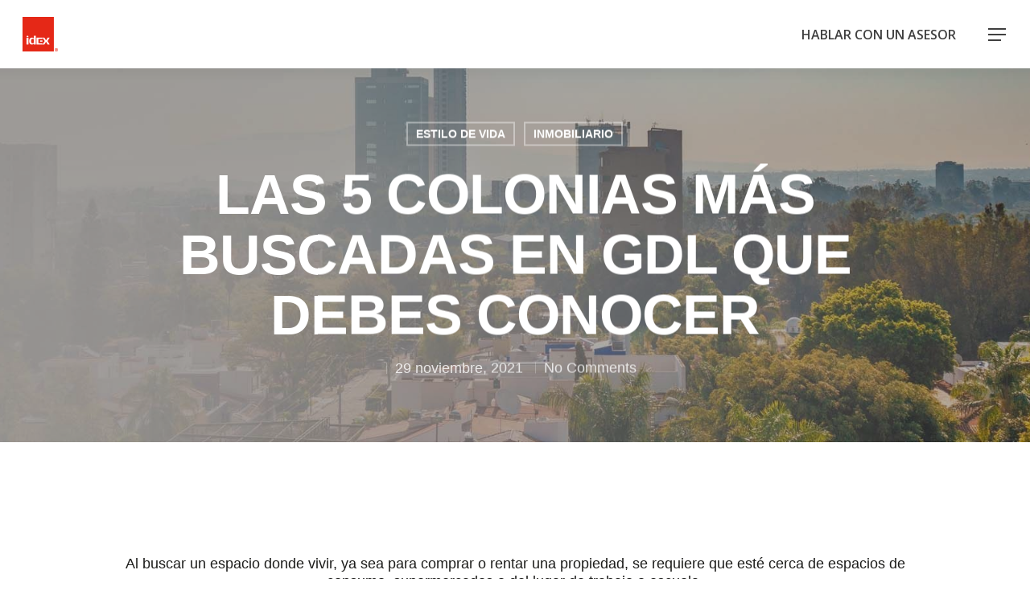

--- FILE ---
content_type: text/html; charset=UTF-8
request_url: https://idex.cc/las-5-colonias-mas-buscadas-en-gdl-que-debes-conocer/?replytocom=386829
body_size: 18988
content:
<!DOCTYPE html>

<html lang="es" class="no-js">
<head>

  <!-- Google Tag Manager -->
<script>(function(w,d,s,l,i){w[l]=w[l]||[];w[l].push({'gtm.start':
new Date().getTime(),event:'gtm.js'});var f=d.getElementsByTagName(s)[0],
j=d.createElement(s),dl=l!='dataLayer'?'&l='+l:'';j.async=true;j.src=
'https://www.googletagmanager.com/gtm.js?id='+i+dl;f.parentNode.insertBefore(j,f);
})(window,document,'script','dataLayer','GTM-PWHDBG9');</script>
<!-- End Google Tag Manager -->

	<meta charset="UTF-8">
	
	<meta name="viewport" content="width=device-width, initial-scale=1, maximum-scale=1, user-scalable=0" /><title>LAS 5 COLONIAS MÁS BUSCADAS EN GDL  QUE DEBES CONOCER &#8211; IDEX</title>
<link rel='dns-prefetch' href='//fonts.googleapis.com' />
<link rel='dns-prefetch' href='//s.w.org' />
<link rel="alternate" type="application/rss+xml" title="IDEX &raquo; Feed" href="https://idex.cc/feed/" />
<link rel="alternate" type="application/rss+xml" title="IDEX &raquo; RSS de los comentarios" href="https://idex.cc/comments/feed/" />
		<script type="text/javascript">
			window._wpemojiSettings = {"baseUrl":"https:\/\/s.w.org\/images\/core\/emoji\/11\/72x72\/","ext":".png","svgUrl":"https:\/\/s.w.org\/images\/core\/emoji\/11\/svg\/","svgExt":".svg","source":{"concatemoji":"https:\/\/idex.cc\/wp-includes\/js\/wp-emoji-release.min.js?ver=9629a21fb8109b13d7c3381ce345e1cb"}};
			!function(e,a,t){var n,r,o,i=a.createElement("canvas"),p=i.getContext&&i.getContext("2d");function s(e,t){var a=String.fromCharCode;p.clearRect(0,0,i.width,i.height),p.fillText(a.apply(this,e),0,0);e=i.toDataURL();return p.clearRect(0,0,i.width,i.height),p.fillText(a.apply(this,t),0,0),e===i.toDataURL()}function c(e){var t=a.createElement("script");t.src=e,t.defer=t.type="text/javascript",a.getElementsByTagName("head")[0].appendChild(t)}for(o=Array("flag","emoji"),t.supports={everything:!0,everythingExceptFlag:!0},r=0;r<o.length;r++)t.supports[o[r]]=function(e){if(!p||!p.fillText)return!1;switch(p.textBaseline="top",p.font="600 32px Arial",e){case"flag":return s([55356,56826,55356,56819],[55356,56826,8203,55356,56819])?!1:!s([55356,57332,56128,56423,56128,56418,56128,56421,56128,56430,56128,56423,56128,56447],[55356,57332,8203,56128,56423,8203,56128,56418,8203,56128,56421,8203,56128,56430,8203,56128,56423,8203,56128,56447]);case"emoji":return!s([55358,56760,9792,65039],[55358,56760,8203,9792,65039])}return!1}(o[r]),t.supports.everything=t.supports.everything&&t.supports[o[r]],"flag"!==o[r]&&(t.supports.everythingExceptFlag=t.supports.everythingExceptFlag&&t.supports[o[r]]);t.supports.everythingExceptFlag=t.supports.everythingExceptFlag&&!t.supports.flag,t.DOMReady=!1,t.readyCallback=function(){t.DOMReady=!0},t.supports.everything||(n=function(){t.readyCallback()},a.addEventListener?(a.addEventListener("DOMContentLoaded",n,!1),e.addEventListener("load",n,!1)):(e.attachEvent("onload",n),a.attachEvent("onreadystatechange",function(){"complete"===a.readyState&&t.readyCallback()})),(n=t.source||{}).concatemoji?c(n.concatemoji):n.wpemoji&&n.twemoji&&(c(n.twemoji),c(n.wpemoji)))}(window,document,window._wpemojiSettings);
		</script>
		<style type="text/css">
img.wp-smiley,
img.emoji {
	display: inline !important;
	border: none !important;
	box-shadow: none !important;
	height: 1em !important;
	width: 1em !important;
	margin: 0 .07em !important;
	vertical-align: -0.1em !important;
	background: none !important;
	padding: 0 !important;
}
</style>
<link rel='stylesheet' id='contact-form-7-css'  href='https://idex.cc/wp-content/plugins/contact-form-7/includes/css/styles.css?ver=5.1.7' type='text/css' media='all' />
<link rel='stylesheet' id='rs-plugin-settings-css'  href='https://idex.cc/wp-content/plugins/revslider/public/assets/css/settings.css?ver=5.4.8' type='text/css' media='all' />
<style id='rs-plugin-settings-inline-css' type='text/css'>
#rs-demo-id {}
</style>
<link rel='stylesheet' id='font-awesome-css'  href='https://idex.cc/wp-content/themes/salient/css/font-awesome.min.css?ver=4.6.4' type='text/css' media='all' />
<link rel='stylesheet' id='main-styles-css'  href='https://idex.cc/wp-content/themes/salient/css/style.css?ver=10.5.1' type='text/css' media='all' />
<style id='main-styles-inline-css' type='text/css'>
html:not(.page-trans-loaded) { background-color: #ffffff; }
</style>
<link rel='stylesheet' id='nectar-ocm-slide-out-right-hover-css'  href='https://idex.cc/wp-content/themes/salient/css/off-canvas/slide-out-right-hover.css?ver=10.5.1' type='text/css' media='all' />
<link rel='stylesheet' id='nectar-single-styles-css'  href='https://idex.cc/wp-content/themes/salient/css/single.css?ver=10.5.1' type='text/css' media='all' />
<link rel='stylesheet' id='fancyBox-css'  href='https://idex.cc/wp-content/themes/salient/css/plugins/jquery.fancybox.css?ver=9.0' type='text/css' media='all' />
<link rel='stylesheet' id='nectar_default_font_open_sans-css'  href='https://fonts.googleapis.com/css?family=Open+Sans%3A300%2C400%2C600%2C700&#038;subset=latin%2Clatin-ext' type='text/css' media='all' />
<link rel='stylesheet' id='responsive-css'  href='https://idex.cc/wp-content/themes/salient/css/responsive.css?ver=10.5.1' type='text/css' media='all' />
<link rel='stylesheet' id='skin-material-css'  href='https://idex.cc/wp-content/themes/salient/css/skin-material.css?ver=10.5.1' type='text/css' media='all' />
<link rel='stylesheet' id='nectar-widget-posts-css'  href='https://idex.cc/wp-content/themes/salient/css/elements/widget-nectar-posts.css?ver=10.5.1' type='text/css' media='all' />
<link rel='stylesheet' id='js_composer_front-css'  href='https://idex.cc/wp-content/plugins/js_composer_salient/assets/css/js_composer.min.css?ver=5.7' type='text/css' media='all' />
<link rel='stylesheet' id='dynamic-css-css'  href='https://idex.cc/wp-content/themes/salient/css/salient-dynamic-styles.css?ver=96887' type='text/css' media='all' />
<style id='dynamic-css-inline-css' type='text/css'>
.no-rgba #header-space{display:none;}@media only screen and (max-width:999px){body #header-space[data-header-mobile-fixed="1"]{display:none;}#header-outer[data-mobile-fixed="false"]{position:absolute;}}@media only screen and (max-width:999px){body:not(.nectar-no-flex-height) #header-space[data-secondary-header-display="full"]:not([data-header-mobile-fixed="false"]){display:block!important;margin-bottom:-71px;}#header-space[data-secondary-header-display="full"][data-header-mobile-fixed="false"]{display:none;}}@media only screen and (min-width:1000px){#header-space{display:none;}.nectar-slider-wrap.first-section,.parallax_slider_outer.first-section,.full-width-content.first-section,.parallax_slider_outer.first-section .swiper-slide .content,.nectar-slider-wrap.first-section .swiper-slide .content,#page-header-bg,.nder-page-header,#page-header-wrap,.full-width-section.first-section{margin-top:0!important;}body #page-header-bg,body #page-header-wrap{height:85px;}body #search-outer{z-index:100000;}}@media only screen and (min-width:1000px){#page-header-wrap.fullscreen-header,#page-header-wrap.fullscreen-header #page-header-bg,html:not(.nectar-box-roll-loaded) .nectar-box-roll > #page-header-bg.fullscreen-header,.nectar_fullscreen_zoom_recent_projects,#nectar_fullscreen_rows:not(.afterLoaded) > div{height:100vh;}.wpb_row.vc_row-o-full-height.top-level,.wpb_row.vc_row-o-full-height.top-level > .col.span_12{min-height:100vh;}#page-header-bg[data-alignment-v="middle"] .span_6 .inner-wrap,#page-header-bg[data-alignment-v="top"] .span_6 .inner-wrap{padding-top:65px;}.nectar-slider-wrap[data-fullscreen="true"]:not(.loaded),.nectar-slider-wrap[data-fullscreen="true"]:not(.loaded) .swiper-container{height:calc(100vh + 2px)!important;}.admin-bar .nectar-slider-wrap[data-fullscreen="true"]:not(.loaded),.admin-bar .nectar-slider-wrap[data-fullscreen="true"]:not(.loaded) .swiper-container{height:calc(100vh - 30px)!important;}}@media only screen and (max-width:999px){#page-header-bg[data-alignment-v="middle"]:not(.fullscreen-header) .span_6 .inner-wrap,#page-header-bg[data-alignment-v="top"] .span_6 .inner-wrap{padding-top:55px;}.vc_row.top-level.full-width-section:not(.full-width-ns) > .span_12,#page-header-bg[data-alignment-v="bottom"] .span_6 .inner-wrap{padding-top:45px;}}@media only screen and (max-width:690px){.vc_row.top-level.full-width-section:not(.full-width-ns) > .span_12{padding-top:55px;}}@media only screen and (max-width:999px){.full-width-ns .nectar-slider-wrap .swiper-slide[data-y-pos="middle"] .content,.full-width-ns .nectar-slider-wrap .swiper-slide[data-y-pos="top"] .content{padding-top:30px;}}
/*Codigo nuevo*/
.slider-inicio h3 {
    font-weight: 500 !important;
    font-size: 28px !important;
    line-height: 32px !important;
}
.redes-fixed{
    display:none !important;
}
.tachar::before{
    content: "";4
    background-color: white;
    width: 26%;
    height: 3px;
    display: table;
    position: absolute;
    top: 21px;
    z-index: 9999 !important;

}
.slider-inicio  a.nectar-button.small.regular{
    margin-left:0px !Important;
}
.tecnoglogia p {
    font-size: 18px !important;
    line-height: 24px !important;
}
.iconos img{
    max-width: 50% !important;
    margin-bottom: 20px !important;
}
.video1{
    padding-top:80px !important;
    padding-bottom:80px !important;
}
.cel{
    display:none !Important;
}
.desarrollo p{
    color:white !important;
}
.entendemos h4{
    font-size:20px !important;
}
.slider-inicio .rev-btn, a.nectar-button.small.regular{
    -webkit-box-shadow: 3px 3px 5px 0px rgba(46,46,46,0.24) !important;
-moz-box-shadow: 3px 3px 5px 0px rgba(46,46,46,0.24) !important;
box-shadow: 3px 3px 5px 0px rgba(46,46,46,0.24) !important;
}
.slider-inicio h2 {
    font-size: 36px !important;
    color: #ed3833 !important;
    line-height: 42px !important;
    font-weight: bold !important;
    letter-spacing: -1px !important;
}
.swiper-slide .content p {
    font-size: 24px !important;
    line-height: 30px !important;
    font-weight: 600 !important;
    color:black !important;
}
.entendemos-titulo{
    width:80% !important;
    margin-left:10% !important;
}
.nectar-slider-wrap[data-full-width="false"][data-button-sizing="regular"] .swiper-slide .button a {
    border-radius: 0px !important;
    padding: 15px 30px;
    letter-spacing: 0px !important;
    font-size: 16px !important;
    font-weight: 500 !important;
}
.encontrar{
    padding-top:80px !important;
    padding-bottom:120px !important;
}
a.nectar-button.small.regular {
    border-radius: 0px !important;
    padding: 15px 30px;
    letter-spacing: 0px !important;
    font-size: 16px !important;
    font-weight: 500 !important;
    display: table;
    margin: auto;
}
.iconos h3{
    margin-bottom:15px !important;
}
.titulo-combinados h2 strong, .entendemos-titulo h2 strong{
color:#ed3833;
}
.entendemos-titulo h1{
    margin-top:-20px !important;
    margin-bottom:-20px !important;
}
.entendemos-titulo h2{
    font-size:36px !important;
}
.txt-vivir {
    width: 44% !important;
    margin-left: 28% !important;
    font-size: 22px !important;
    line-height: 28px !important;
}
.titulo-combinados h2 em{
        font-style: initial;
    font-weight: bold;
}
.iconos a.nectar-button.small.regular{
    margin-top:80px !important;
}
.iconos{
    padding-bottom:80px !important;
    padding-top:50px !important;
}
.entendemos{
    margin-bottom:120px !important;
}
.desarrollo h3  strong{
     font-size: 48px !important;
}
.desarrollo img{
    max-width:70% !important;
}
.desarrollo p{
    font-size:20px !important;
}
.aladra{
    margin-bottom:-20px !important;
}
.aladra a.nectar-button.small.regular{
    background-color:#4F4F7D !important;
}
.anuva a.nectar-button.small.regular{
    background-color:#ECB02C !important;
}
.liva a.nectar-button.small.regular{
    background-color:#13216A !important;
}
.brasilia a.nectar-button.small.regular{
    background-color:#B59B3C !important;
}
.alaya a.nectar-button.small.regular, .attala a.nectar-button.small.regular{
    background-color:#fff !important;
    color:black !important;
}
.pasos-compra p {
    font-size: 22px !important;
    line-height: 30px !important;
    width: 80% !important;
}
.pasos-compra h2 em{
    font-size:70px !important;
        font-style: initial !important;
    font-weight: bold;
}
.pasos-compra h2 strong{
        color: #ed3833;
           font-size:70px !important;
}
.pasos-compra h2{
    font-size:56px !important;
    line-height:64px !important;
}
.pasos-compra{
    padding-top:50px !important;
    padding-bottom:50px !important;
}
.venta h3 em strong{
    background-color: #ed3833 !important;
    font-size: 16px !important;
    padding: 5px 10px !important;
    top: -9px;
    position: relative;
    left: 10px !important;
}

.desarrollo a.nectar-button.small.regular {
   font-weight:bold !important;
    display: inline-block;

    margin-bottom: 30px !important;
}
.desarrollo em {
    font-style: initial;
    font-weight: 600 !important;
    font-size: 16px !important;
}
.desarrollo h3 {
    color: white !important;
    font-size: 36px !important;
    font-weight: 400 !important;
    line-height: 50px !important;
}
.desarrollo{
    padding-top: 150px !important;
    padding-bottom: 150px !important;
    color:white !important;
}
#footer-outer .widget h4{
    font-family:'Helvetica' !important;
    color:white !important;
    font-size:18px !important;
}
#footer-outer #text-2{
    padding-left: 26% !important;
}

.mas-txt {
    width: 60% !important;
    margin-left: 31% !important;
    margin-top: 40px !important;
    font-size: 20px !important;
    line-height: 26px !important;
}
#footer-outer #text-3 a{
    border-radius: 0px !important;
    padding: 15px 30px;
    letter-spacing: 0px !important;
    font-size: 16px !important;
    font-weight: 600 !important;
    background-color: #ed3833;
    margin-top: 20px !important;
    display: -webkit-inline-box;
}
.video li{
font-size: 18px !important;
    line-height: 26px !important;
}

.tecnoglogia .ppading-2 .wpb_text_column{
    width: 48% !important;
    margin-left: 26% !important;

}
.tecnoglogia ul {
    margin-left: 27% !important;
  
}
.tecnoglogia h2, .video  h2 {
   
      margin-bottom: 30px !important;
}
.tecnoglogia h2 strong, .video  h2 strong{
    color: #ed3833;
}
.banner-diferentes strong {
    color: #ed3833;
    left: 44px;
    position: relative;
}
.contacto {
    padding-top:100px !important;
    padding-bottom:100px !important;
}
.contacto h3 {
    font-weight: 400 !important;
    font-size: 42px !important;
    width: 75% !important;
    margin-left: 12.5% !important;
    line-height: 40px !important;
    margin-bottom: -20px !important;
}
.contacto .redes-sociales{
    width:55% !important;
    margin-left:27.5% !important;
}
.contacto .img-with-aniamtion-wrap {
    width:20% !important;
    float:left ;
}
#footer-outer #copyright .col.span_5{
    width:100% !important;
    text-align:center !important;
}
#footer-outer #copyright {
   
    background-color: #ED3933 !important;
    color: white !important;
}
#footer-outer a{
   color: rgb(255 255 255 / 95%) !important;
   font-size:16px !important;
}
#footer-outer #custom_html-2 img{
    float: left !important;
    margin-bottom: 0px !important;
    top: -5px;
    position: relative;
}
#footer-outer{
    color: rgb(255 255 255 / 95%) !important;
    background-color: black !important;
    font-size:16px !important;
    line-height:24px !important;
    
}


/*Fin nuevo*/
@media (min-width: 1200px) {
    
#slide-out-widget-area .inner{
   display:none !important;
}
#slide-out-widget-area a {
    color: #fff;
    font-size: 16px;
    line-height: 20px;
    font-weight: bold;
}
#slide-out-widget-area .widget.widget_nav_menu li a {
    margin: 20px 0px;
}
}


.redes-fixed {
    position: fixed;
    z-index: 9999;
    top: 36%;
    display: inline-grid;
}

.redes-fixed a {color:white; font-size:23px; text-align:center;}
.redes-fixed a:hover {opacity:.7; }
.fixed-fb {background-color: #4e71a8;
padding: 10px 15px;}
.fixed-yt {background-color: #ff0000;
padding: 10px 15px;}
.fixed-li {background-color: #007bb5;
padding: 10px 15px;}
.fixed-in {background-color: #7b38ac;
padding: 10px 15px;}
.fixed-twi {background-color: #1DA1F2;
padding: 10px 15px;}
.fixed-twi img, .fixed-tiktok img{width:25px;}
.fixed-tiktok {background-color: #FE2C55;
padding: 10px 15px;}
.fixed-spotify {
    background-color: #55B866;
    padding: 10px 15px;
}

.menu-wa {background-image:url(https://idex.cc/wp-content/uploads/2019/06/icn-whtspp.png);
    background-repeat: no-repeat;
    background-position: center;
}
.menu-me {
    background-image: url(https://idex.cc/wp-content/uploads/2019/06/icn-msn.png);
    background-repeat: no-repeat;
    background-position: center;
    background-size: 20px;
}
.menu-wa a, .menu-me a {font-size: 0px !important;
    width: 30px;
    height: 30px;
}
.swiper-slide .content .buttons {
    padding-top: 0px;
    margin-left: 10px;
}

#header-outer header {
    background-color: white;

}
.transparent.dark-slide {background-color:white !important;}
#text-3 img  {
    padding-bottom: 0px;
    margin-bottom: 0px;
    top: 10px;
    position: relative;
}
#text-3 p{
    padding-bottom: 0px !important;
    line-height:20px;
}
 #text-5 p {
    padding-bottom: 10px !important;
}


.hustle-ui.module_id_1 .hustle-button-close {

    color: #e22b24 !important;

}

.hustle-ui.module_id_1 .hustle-button-close:hover {

    color: #e22b24 !important;

}

.fila-iconos td{
}

.icn-youtube{
    color:white;
    /*margin-right: 38px;*/
}
.icn-in{
    color:white;
}

.icn-fb{
    color:white;
    
}
.icn-ig{
}
.icn-youtube:hover, .icn-in:hover, .icn-fb:hover{
    color:#e22b24;
}
.card {
    width: 30px;
    height: 44px;
    position: relative;
    display: inline-block;
}
    .card .img-top {
        display: none;
        position: absolute;
        top: 0;
        left: 0;
        z-index: 99;

    }
    
    .card .img-bottom {
        display: inline;
        position: absolute;
        top: 0;
        left: 0;
        z-index: 99;

    }

    .card:hover .img-top {

        display: inline;

    }
    .card:hover .img-bottom {

        display: none;

    }
    
    #footer-outer[data-custom-color="true"] #footer-widgets a:not(.nectar-button):hover, #footer-outer[data-custom-color="true"] #footer-widgets a:not(.nectar-button):focus {
    opacity: 1 !important;
}
#text-2  {
    border-top: 1px solid white;
    padding-top: 20px;
}
#text-4 h3, #text-5 p {
    font-size: 16px;
    color: white;
    font-weight: bold;
}
#text-6 a:not(.nectar-button) {
    color: white !important;
    background-color: #e22b24;
    padding: 10px 25px;
    letter-spacing: 1px;
    font-weight: bold;
}
#text-6 {font-size:16px;}
#copyright {text-align:center;}

.sticky2{position:fixed !important; bottom:0px; z-index:9999999;}
#sticky {
  position: sticky;
  position: -webkit-sticky;
  background: #f83d23;
  width: 100px;
  height: 100px;
  top: 70px;
  display: flex;
  justify-content: center;
  align-items: center;
  box-shadow: 0 0 6px #000;
  color: #fff;
}
.extra,
#wrapper {
  width: 75%;
  margin: auto;
  background-color: #ccc;
}
#wrapper {
  height: 800px;
}
.extra {
  height: 100px;
}

#sticky-a {
  position: sticky;
  position: -webkit-sticky;
  background: #f83d23;
  width: 100px;
  height: 100px;
  top: 70px;
  display: flex;
  justify-content: center;
  align-items: center;
  box-shadow: 0 0 6px #000;
  color: #fff;
}
.extra,
#wrapper-demo {
  width: 75%;
  margin: auto;
  background-color: #ccc;
  position: absolute;
}
#wrapper-demo {
  height: 800px;
}
.extra {
  height: 100px;
}
.mt100{margin-top:100px;}
.dark-slide {background-color:rgba(0,0,0,.5) !Important;}
.typewrite span {color:#202020 !important; font-size:45px;}

.dndesk {display:none;}
 .padceltop{padding-top:120px !Important;}
@media (min-width: 1500px) {
.padtop{padding-top:35% !Important;}
}
@media (max-width: 1280px) {
    .mt100{margin-top:30px;}
    .txt-exp {    margin-bottom: 20px !Important;
}
.exp-t2 {    font-size: 28px !Important;
}
.exp-t3 {    font-size: 45px !Important;
}

.iconos12{height:40px}

.vision-t2 {    font-size: 30px !Important;
}

.vision-t4, .vision-t3 {
    font-size: 40px !Important;    line-height: 15px !Important;
}
.vision-t5 {
font-size: 16px !Important;   line-height: 25px !Important;
}
.vision-t6 {   margin-top: -10px;
}

.formulario .titulo {    font-size: 40px !Important;
}
.formulario .descripcion {    font-size: 16px !Important;
}
.formulario p {padding-bottom:10px !Important}
.formulario input[type=text], 
.formulario input[type=email], 
.formulario textarea {    margin-top: 5px !important;
}
.formulario textarea {    height: 6em !Important;
}
.formulario input[type=submit]:hover{
    background-color:green !important;
}
.padtopc{padding-top:60px;}
.padtopc30{padding-top:30px !important;}
.padtopfunda{padding-top:30% !important;}
.somos-diferentes {
    background-size: 30% !important;
}
 .nectar-milestone .number,  .nectar-milestone .symbol {
    font-size: 30px !important;
    line-height: 30px !important;
}
.padtbmiles .nectar-milestone .number, .padtbmiles .nectar-milestone .symbol {
    font-size: 50px !important;
    line-height: 50px !important;
}
.padtbmiles {margin-top:0px !Important; margin-bottom:20px !Important;}
.milestone-zona h3{font-size:30px !important; margin-bottom:0px !important;}
.mb0 {margin-bottom:0px !important;}
.attala img, .alaya img, .liva img {width:200px !Important}
.padt20{padding-top:15px !important}
.mb30{margin-bottom:10px !Important;}

video {width:70%;}
.somos-img1 {width:300px !important;}
.somos-img2 {width:300px !important; left:-30px !important; top:-240px !important;}
}

@media (max-width: 780px) {
.slider-inicio h2 {
    font-size: 30px !important;
    line-height: 34px !important;
        margin-bottom: 10px !important;
}
    .tecnoglogia ul {
    margin-left: 22% !important;
}
.video1 {
    padding-top:70px !important;
    padding-bottom:70px !important;
}
    .tecnoglogia .ppading-2 .wpb_text_column {
    width: 80% !important;
    margin-left: 10% !important;
}
    .tecnoglogia p {
    font-size: 18px !important;
    line-height: 22px !important;
}
    .video li {
    font-size: 18px !important;
    line-height: 26px !important;
}
    .tecnoglogia .vc_col-sm-6{
        width:50% !important;
    }
    #footer-outer #copyright .col {
    width: 100% !important;
    }
    #text-6 a:not(.nectar-button) {
   
    padding: 10px 10px;

}
    .contacto h3 {
    
    font-size: 30px !important;
    width: 60% !important;
    margin-left: 20% !important;
    line-height: 29px !important;
    
}
    .pasos-compra p {
    width: 100% !important;
    margin-bottom: 50px !important;
}
    .pasos-compra h2 em {
    font-size: 50px !important;
    }
        .pasos-compra img{
            max-width:80% !important;
        }
    .pasos-compra h2 strong {
    font-size: 50px !important;
}
  .pasos-compra h2 {
    font-size: 40px !important;
    line-height: 50px !important;
}
    .entendemos-titulo h2 {
    font-size: 23px !important;
}
    .pasos-compra {
    padding-top: 100px !important;
    }
    .venta h3 em strong{
            top: -6px;
    }
    .desarrollo h3 strong {
    font-size: 36px !important;
}
.desarrollo img {
    max-height: 150px !important;
    width: auto !important;
    max-width: 50% !important;
}
    .entendemos .vc_col-sm-6:nth-child(2){
        padding-top:50px !important;
    }
            .encontrar .vc_col-sm-6:nth-child(1) {
      padding-bottom:50px !important;
    }
.txt-vivir {
    width: 60% !important;
    margin-left: 20% !important;
    font-size: 18px !important;
    line-height: 22px !important;
}
    .tecnoglogia h2 {
    margin-bottom: 30px !important;
    font-size: 20px !important;
    line-height: 22px !important;
}
.entendemos-titulo h1 {
    font-size: 36px !important;
    line-height: 36px !important;
}
    .columna-vivir, .columna-invertir{padding:5% !Important;}
#experto-banner {
    background-size: 199% 100%;
    padding: 20px !Important;
}
#experto-banner h2 {font-size:25px; line-height:30px;}
.menu-me, .menu-wa {display:none;}
.typewrite span {color:#202020 !important; font-size:25px;}
#somos-diferentes .vc_col-sm-6, .somos-dif .vc_col-sm-6 {height:400px !Important;}

    #bienvenido2 {display:none;
    }
    .dndesk {display:block !Important;}

}
#sntch_block, #facebook.svg {
    display:none !Important;
}
@media (max-width: 480px) {
    #slide-out-widget-area.slide-out-from-right-hover.open .inner{
        margin-bottom:0px !important;
    }
    #slide-out-widget-area.slide-out-from-right-hover .bottom-meta-wrap{
        margin-top:0px !important;
}
    .hablar-asesor a{
        font-size: 12px !important;
    background-color: white !important;
    color: black !important;
    padding: 5px 15px !important;
    border-radius: 0px !important;
}
#menu-off-canvas li a {
    font-size: 14px !important;
    padding: 5px 0px !important;
    border-bottom: 1px solid rgb(255 255 255 / 50%) !important;
}
.slider-inicio .row-bg {
    background-position: 60% !important;
}
.banner-diferentes h1 {
    font-size: 30px !important;
    line-height: 32px !important;
}
.banner-diferentes strong {
 
    left: 24px;
}
    .contacto h3 {
    font-size: 22px !important;
    width: 80% !important;
    margin-left: 10% !important;
    line-height: 22px !important;
}
    .contacto .redes-sociales {
    width: 90% !important;
    margin-left: 5% !important;
}
        .desarrollo .row-bg.using-image{
            background-position: center !important;
        }
    .desarrollo {
    padding-top: 70px !important;
    padding-bottom: 70px !important;
}
    a.nectar-button.small.regular {
padding: 12px 20px;
}
    .pasos-compra p {
    font-size: 18px !important;
    line-height: 24px !important;
    }
    .pasos-compra h2 strong , .pasos-compra h2 em{
    font-size: 40px !important;
}
    .venta h3 em strong {
    font-size: 10px !important;
    }
    .desarrollo h3 {
    color: white !important;
    line-height: 40px !important;
    font-size: 22px !important;
}
.desarrollo h3 strong {
    font-size: 24px !important;
}
    .mas-txt {
    width: 80% !important;
    margin-left: 17% !important;
    font-size: 18px !important;
    line-height: 24px !important;
}
    .entendemos h4 {
    font-size: 18px !important;
}
.encontrar h2 , .entendemos h2{
    font-size: 20px !important;
    line-height: 24px !important;
}
    .iconos {
    padding-top: 0px !important;
}
    .entendemos-titulo h2 {
    font-size: 15px !important;
}
    .entendemos-titulo h1 {
    font-size: 30px !important;
    line-height: 30px !important;
margin-top: -30px !important;
    margin-bottom: -30px !important;
}
    .entendemos-titulo {
    width: 100% !important;
    margin-left: 0px !important;
}
    .slider-inicio h3 {
    font-size: 20px !important;
    line-height: 24px !important;
}
    .slider-inicio h2 {
    font-size: 22px !important;
    line-height: 28px !important;
    }
    
    .compu{
        display:none !important;
    }
.cel{
    display:block !important;
}
.tecnoglogia .vc_col-sm-6 {
    width: 100% !important;
}
.tecnoglogia .vc_col-sm-6:nth-child(1) {
    padding:50px 0px !important;
}
  .padceltop{padding-top:20px !Important;}
body .nectar-slider-wrap[data-fullscreen="true"] .swiper-slide .button.transparent a, body .nectar-slider-wrap[data-fullscreen="true"] .swiper-slide .button.transparent_2 a {
    font-size: 13px !Important;
}
.padcel {padding:150px !Important;}
.vivir-o-invertir {
    left: 5%;
}
body #header-outer {
    margin-bottom: 0;
    padding: 0px !Important;
}
#top{
    padding: 10px;
}
.estimados {top:-80px !Important; }
.typewrite span {color:#202020 !important; font-size:20px !Important;}
.redes-fixed {
    position: fixed;
    z-index: 9999;
    top: 40%;
    display: inline-grid;
}

.redes-fixed a { font-size:15px; }

.fixed-fb {
padding: 10px}
.fixed-yt {background-color: #ff0000;
padding: 10px}
.fixed-li {background-color: #007bb5;
padding: 10px}
.fixed-in {background-color: #7b38ac;
padding: 10px}
.fixed-twi {background-color: #1DA1F2;
padding: 10px}
.fixed-twi img, .fixed-tiktok img{width:18px;}
.fixed-tiktok {
padding: 10px}
}
/*BUENOS*/
</style>
<link rel='stylesheet' id='redux-google-fonts-salient_redux-css'  href='https://fonts.googleapis.com/css?family=Open+Sans%3A600&#038;ver=1664468588' type='text/css' media='all' />
<script type='text/javascript' src='https://idex.cc/wp-includes/js/jquery/jquery.js?ver=1.12.4'></script>



<link rel='https://api.w.org/' href='https://idex.cc/wp-json/' />
<link rel="EditURI" type="application/rsd+xml" title="RSD" href="https://idex.cc/xmlrpc.php?rsd" />
<link rel="wlwmanifest" type="application/wlwmanifest+xml" href="https://idex.cc/wp-includes/wlwmanifest.xml" /> 
<link rel='prev' title='¿Estás buscando un nuevo depa y no sabes por dónde empezar?' href='https://idex.cc/estas-buscando-un-nuevo-depa-y-no-sabes-por-donde-empezar/' />
<link rel='next' title='Medidas a tomar para ahorrar en impuestos en 2022' href='https://idex.cc/medidas-a-tomar-para-ahorrar-en-impuestos-en-2022/' />

<link rel="canonical" href="https://idex.cc/las-5-colonias-mas-buscadas-en-gdl-que-debes-conocer/" />
<link rel='shortlink' href='https://idex.cc/?p=3169' />
<meta name='robots' content='noindex,follow' />
<link rel="alternate" type="application/json+oembed" href="https://idex.cc/wp-json/oembed/1.0/embed?url=https%3A%2F%2Fidex.cc%2Flas-5-colonias-mas-buscadas-en-gdl-que-debes-conocer%2F" />
<link rel="alternate" type="text/xml+oembed" href="https://idex.cc/wp-json/oembed/1.0/embed?url=https%3A%2F%2Fidex.cc%2Flas-5-colonias-mas-buscadas-en-gdl-que-debes-conocer%2F&#038;format=xml" />
<meta name="facebook-domain-verification" content="ee3n3zrjd7oe59ebl3ysd57xfmr5jo" /><script type="text/javascript"> var root = document.getElementsByTagName( "html" )[0]; root.setAttribute( "class", "js" ); </script>
<!-- Facebook Pixel Code -->
<script type='text/javascript'>
!function(f,b,e,v,n,t,s){if(f.fbq)return;n=f.fbq=function(){n.callMethod?
n.callMethod.apply(n,arguments):n.queue.push(arguments)};if(!f._fbq)f._fbq=n;
n.push=n;n.loaded=!0;n.version='2.0';n.queue=[];t=b.createElement(e);t.async=!0;
t.src=v;s=b.getElementsByTagName(e)[0];s.parentNode.insertBefore(t,s)}(window,
document,'script','https://connect.facebook.net/en_US/fbevents.js');
</script>
<!-- End Facebook Pixel Code -->
<script type='text/javascript'>
  fbq('init', '439710710089888', {}, {
    "agent": "wordpress-4.9.28-3.0.5"
});
</script><script type='text/javascript'>
  fbq('track', 'PageView', []);
</script>
<!-- Facebook Pixel Code -->
<noscript>
<img height="1" width="1" style="display:none" alt="fbpx"
src="https://www.facebook.com/tr?id=439710710089888&ev=PageView&noscript=1" />
</noscript>
<!-- End Facebook Pixel Code -->
<meta name="generator" content="Powered by WPBakery Page Builder - drag and drop page builder for WordPress."/>
<!--[if lte IE 9]><link rel="stylesheet" type="text/css" href="https://idex.cc/wp-content/plugins/js_composer_salient/assets/css/vc_lte_ie9.min.css" media="screen"><![endif]--><script type="text/javascript" src="//script.crazyegg.com/pages/scripts/0053/0717.js" async="async" ></script><meta name="generator" content="Powered by Slider Revolution 5.4.8 - responsive, Mobile-Friendly Slider Plugin for WordPress with comfortable drag and drop interface." />
<link rel="icon" href="https://idex.cc/wp-content/uploads/2019/06/favicon-100x100.png" sizes="32x32" />
<link rel="icon" href="https://idex.cc/wp-content/uploads/2019/06/favicon.png" sizes="192x192" />
<link rel="apple-touch-icon-precomposed" href="https://idex.cc/wp-content/uploads/2019/06/favicon.png" />
<meta name="msapplication-TileImage" content="https://idex.cc/wp-content/uploads/2019/06/favicon.png" />
<script type="text/javascript">function setREVStartSize(e){									
						try{ e.c=jQuery(e.c);var i=jQuery(window).width(),t=9999,r=0,n=0,l=0,f=0,s=0,h=0;
							if(e.responsiveLevels&&(jQuery.each(e.responsiveLevels,function(e,f){f>i&&(t=r=f,l=e),i>f&&f>r&&(r=f,n=e)}),t>r&&(l=n)),f=e.gridheight[l]||e.gridheight[0]||e.gridheight,s=e.gridwidth[l]||e.gridwidth[0]||e.gridwidth,h=i/s,h=h>1?1:h,f=Math.round(h*f),"fullscreen"==e.sliderLayout){var u=(e.c.width(),jQuery(window).height());if(void 0!=e.fullScreenOffsetContainer){var c=e.fullScreenOffsetContainer.split(",");if (c) jQuery.each(c,function(e,i){u=jQuery(i).length>0?u-jQuery(i).outerHeight(!0):u}),e.fullScreenOffset.split("%").length>1&&void 0!=e.fullScreenOffset&&e.fullScreenOffset.length>0?u-=jQuery(window).height()*parseInt(e.fullScreenOffset,0)/100:void 0!=e.fullScreenOffset&&e.fullScreenOffset.length>0&&(u-=parseInt(e.fullScreenOffset,0))}f=u}else void 0!=e.minHeight&&f<e.minHeight&&(f=e.minHeight);e.c.closest(".rev_slider_wrapper").css({height:f})					
						}catch(d){console.log("Failure at Presize of Slider:"+d)}						
					};</script>
		<style type="text/css" id="wp-custom-css">
			.playbtnCss {
	display: flex;
	position: absolute;
	align-items: center;
	align-content: center;
	top: 0;
	left: 0;
	bottom: 0;
	right: 0;
	z-index: 1;
	background: url(https://idex.cc/wp-content/uploads/2020/01/you-e1580495766844.png) no-repeat center center !important;
}
#divSliderMain5e348008526e1 {
	opacity: 0%;
}
.yotu-playlist .yotu-pagination {
	display: none !important;
}
.yotu-video-title{
	display:none !important;
}
.yotu-video-description{
	display:none !important;
}		</style>
	<style type="text/css" data-type="vc_custom-css">.textos{
    padding:5% !important;
}
.textos2{
    padding-left:10% !important;
}
.video h2 strong {
    color: #000 !important;
}</style><style type="text/css" data-type="vc_shortcodes-custom-css">.vc_custom_1638216238925{padding-top: 80px !important;padding-bottom: 80px !important;}.vc_custom_1638216421024{margin-top: 30px !important;margin-bottom: 0px !important;padding-bottom: 0px !important;}.vc_custom_1638216571170{padding-right: 10% !important;padding-left: 10% !important;}.vc_custom_1629930706402{margin-right: 0px !important;margin-left: 0px !important;padding-right: 0px !important;padding-left: 0px !important;}</style><noscript><style type="text/css"> .wpb_animate_when_almost_visible { opacity: 1; }</style></noscript>	
</head>


<body class="post-template-default single single-post postid-3169 single-format-standard material wpb-js-composer js-comp-ver-5.7 vc_responsive"data-footer-reveal="false" data-footer-reveal-shadow="none" data-header-format="default" data-body-border="off" data-boxed-style="" data-header-breakpoint="1000" data-dropdown-style="minimal" data-cae="easeOutCubic" data-cad="750" data-megamenu-width="contained" data-aie="none" data-ls="fancybox" data-apte="standard" data-hhun="1" data-fancy-form-rcs="default" data-form-style="default" data-form-submit="regular" data-is="minimal" data-button-style="default" data-user-account-button="false" data-header-inherit-rc="false" data-header-search="false" data-animated-anchors="true" data-ajax-transitions="true" data-full-width-header="true" data-slide-out-widget-area="true" data-slide-out-widget-area-style="slide-out-from-right-hover" data-user-set-ocm="1" data-loading-animation="none" data-bg-header="true" data-responsive="1" data-ext-responsive="true" data-header-resize="0" data-header-color="light" data-cart="false" data-remove-m-parallax="" data-remove-m-video-bgs="" data-force-header-trans-color="light" data-smooth-scrolling="0" data-permanent-transparent="false" >

  <!-- Google Tag Manager (noscript) -->
<noscript><iframe src="https://www.googletagmanager.com/ns.html?id=GTM-PWHDBG9"
height="0" width="0" style="display:none;visibility:hidden"></iframe></noscript>
<!-- End Google Tag Manager (noscript) -->
	
<!-- Load Facebook SDK for JavaScript -->
<div id="fb-root"></div>
<script>
window.fbAsyncInit = function() {
  FB.init({
    xfbml            : true,
    version          : 'v6.0'
  });
};

(function(d, s, id) {
  var js, fjs = d.getElementsByTagName(s)[0];
  if (d.getElementById(id)) return;
  js = d.createElement(s); js.id = id;
  js.src = 'https://connect.facebook.net/es_LA/sdk/xfbml.customerchat.js';
  fjs.parentNode.insertBefore(js, fjs);
}(document, 'script', 'facebook-jssdk'));</script>


	
<!-- Social Media -->
<div class="redes-fixed">
    <a href="https://www.facebook.com/idexinmobiliaria/" target="_blank" class="fixed-fb"><i
            class="fa fa-facebook"></i></a>
    <a href="https://www.instagram.com/idexinmobiliaria/" target="_blank" class="fixed-in"><i
            class="fa fa-instagram"></i></a>
    <a href="https://www.linkedin.com/company/idex-inmobiliaria" target="_blank" class="fixed-li"><i
            class="fa fa-linkedin"></i></a>
    <a href="https://www.youtube.com/user/idexmx" target="_blank" class="fixed-yt"><i class="fa fa-youtube"></i></a>
    <a href="https://twitter.com/idexmx" target="_blank" class="fixed-twi"><img
            src="https://idex.cc/wp-content/uploads/2020/01/icn-twitter-bco.png"></a>
    <a href="https://vm.tiktok.com/XkRTnt/" target="_blank" class="fixed-tiktok"><img
            src="https://idex.cc/wp-content/uploads/2020/01/icn-tiktok-bco.png" alt="icono tiktok" /></a>
    <a href="https://open.spotify.com/show/6ouRoCvNskrnTUHnmH6GIQ?si=AXhmabRHQeGgXJJqyMWI5Q" target="_blank"
        class="fixed-spotify"><i class="fa fa-spotify"></i></a>
</div>
	
	<script type="text/javascript"> if(navigator.userAgent.match(/(Android|iPod|iPhone|iPad|BlackBerry|IEMobile|Opera Mini)/)) { document.body.className += " using-mobile-browser "; } </script><div class="ocm-effect-wrap"><div class="ocm-effect-wrap-inner"><div id="ajax-loading-screen" data-disable-mobile="1" data-disable-fade-on-click="0" data-effect="standard" data-method="standard"><div class="loading-icon none"><div class="material-icon">
									 <div class="spinner">
										 <div class="right-side"><div class="bar"></div></div>
										 <div class="left-side"><div class="bar"></div></div>
									 </div>
									 <div class="spinner color-2">
										 <div class="right-side"><div class="bar"></div></div>
										 <div class="left-side"><div class="bar"></div></div>
									 </div>
								 </div></div></div>	
	<div id="header-space"  data-header-mobile-fixed='1'></div> 
	
		
	<div id="header-outer" data-has-menu="true" data-has-buttons="yes" data-using-pr-menu="false" data-mobile-fixed="1" data-ptnm="false" data-lhe="default" data-user-set-bg="#ffffff" data-format="default" data-permanent-transparent="false" data-megamenu-rt="0" data-remove-fixed="1" data-header-resize="0" data-cart="false" data-transparency-option="" data-box-shadow="small" data-shrink-num="6" data-using-secondary="0" data-using-logo="1" data-logo-height="45" data-m-logo-height="45" data-padding="20" data-full-width="true" data-condense="false" data-transparent-header="true" data-transparent-shadow-helper="true" data-remove-border="true" class="transparent">
		
		
<div id="search-outer" class="nectar">
	<div id="search">
		<div class="container">
			 <div id="search-box">
				 <div class="inner-wrap">
					 <div class="col span_12">
						  <form role="search" action="https://idex.cc/" method="GET">
														 <input type="text" name="s"  value="" placeholder="Search" /> 
							 								
						<span>Hit enter to search or ESC to close</span>						</form>
					</div><!--/span_12-->
				</div><!--/inner-wrap-->
			 </div><!--/search-box-->
			 <div id="close"><a href="#">
				<span class="close-wrap"> <span class="close-line close-line1"></span> <span class="close-line close-line2"></span> </span>				 </a></div>
		 </div><!--/container-->
	</div><!--/search-->
</div><!--/search-outer-->

<header id="top">
	<div class="container">
		<div class="row">
			<div class="col span_3">
				<a id="logo" href="https://idex.cc" data-supplied-ml-starting-dark="false" data-supplied-ml-starting="true" data-supplied-ml="false" >
					<img class="stnd default-logo" alt="IDEX" src="https://idex.cc/wp-content/uploads/2019/06/logo-menu-color.png" srcset="https://idex.cc/wp-content/uploads/2019/06/logo-menu-color.png 1x, https://idex.cc/wp-content/uploads/2019/06/logo-menu-color.png 2x" /><img class="starting-logo mobile-only-logo" alt="IDEX" src="https://idex.cc/wp-content/uploads/2019/06/logo-menu-blnco.png" /><img class="starting-logo default-logo"  alt="IDEX" src="https://idex.cc/wp-content/uploads/2019/06/logo-menu-blnco.png" srcset="https://idex.cc/wp-content/uploads/2019/06/logo-menu-blnco.png 1x, https://idex.cc/wp-content/uploads/2019/06/logo-menu-blnco.png 2x" /><img class="starting-logo dark-version default-logo"  alt="IDEX" src="https://idex.cc/wp-content/uploads/2019/06/logo-menu-color.png" srcset="https://idex.cc/wp-content/uploads/2019/06/logo-menu-color.png 1x, https://idex.cc/wp-content/uploads/2019/06/logo-menu-color.png 2x" /> 
				</a>
				
							</div><!--/span_3-->
			
			<div class="col span_9 col_last">
									<div class="slide-out-widget-area-toggle mobile-icon slide-out-from-right-hover" data-icon-animation="simple-transform">
						<div> <a href="#sidewidgetarea" class="closed"> <span> <i class="lines-button x2"> <i class="lines"></i> </i> </span> </a> </div> 
					</div>
								
									
					<nav>
						
						<ul class="sf-menu">	
							<li id="menu-item-2933" class="hablar-asesor menu-item menu-item-type-custom menu-item-object-custom menu-item-2933"><a target="_blank" href="https://wa.link/rdpjlu">HABLAR CON UN ASESOR</a></li>
						</ul>
						

													<ul class="buttons sf-menu" data-user-set-ocm="1">
								
								<li class="slide-out-widget-area-toggle" data-icon-animation="simple-transform"><div> <a href="#sidewidgetarea" class="closed"> <span> <i class="lines-button x2"> <i class="lines"></i> </i> </span> </a> </div></li>								
							</ul>
												
					</nav>
					
										
				</div><!--/span_9-->
				
								
			</div><!--/row-->
					</div><!--/container-->
	</header>
		
	</div>
	
		
	<div id="ajax-content-wrap">
		
		<div id="page-header-wrap" data-animate-in-effect="none" data-midnight="light" class="" style="height: 550px;"><div id="page-header-bg" class="not-loaded  hentry" data-post-hs="default_minimal" data-padding-amt="normal" data-animate-in-effect="none" data-midnight="light" data-text-effect="" data-bg-pos="top" data-alignment="left" data-alignment-v="middle" data-parallax="0" data-height="550"  style="background-color: #000; height:550px;">					<div class="page-header-bg-image-wrap" id="nectar-page-header-p-wrap" data-parallax-speed="medium">
						<div class="page-header-bg-image" style="background-image: url(https://idex.cc/wp-content/uploads/2021/11/colonias-en-guadalajara-headesr.jpg);"></div>
					</div> 				
				<div class="container"><img class="hidden-social-img" src="https://idex.cc/wp-content/uploads/2021/11/colonias-en-guadalajara-headesr.jpg" alt="LAS 5 COLONIAS MÁS BUSCADAS EN GDL  QUE DEBES CONOCER" />					
					<div class="row">
						<div class="col span_6 section-title blog-title" data-remove-post-date="0" data-remove-post-author="1" data-remove-post-comment-number="0">
							<div class="inner-wrap">
								
								<a class="estilo-de-vida" href="https://idex.cc/category/estilo-de-vida/" >Estilo de Vida</a><a class="inmobiliario" href="https://idex.cc/category/inmobiliario/" >Inmobiliario</a>								
								<h1 class="entry-title">LAS 5 COLONIAS MÁS BUSCADAS EN GDL  QUE DEBES CONOCER</h1>
								
																
								
																		
									<div id="single-below-header" data-hide-on-mobile="false">
										<span class="meta-author vcard author"><span class="fn">By <a href="https://idex.cc/author/admin/" title="Entradas de Admin" rel="author">Admin</a></span></span><!--
										-->											<span class="meta-date date published">29 noviembre, 2021</span>
											<span class="meta-date date updated rich-snippet-hidden">julio 26th, 2022</span>
										<!--
										--><!--
									--><span class="meta-comment-count"><a href="https://idex.cc/las-5-colonias-mas-buscadas-en-gdl-que-debes-conocer/#respond"> No Comments</a></span>
															</div><!--/single-below-header-->
												
											</div>
					
				</div><!--/section-title-->
			</div><!--/row-->

						
			
			
			</div>
</div>

</div>

<div class="container-wrap no-sidebar" data-midnight="dark" data-remove-post-date="0" data-remove-post-author="1" data-remove-post-comment-number="0">
	<div class="container main-content">
		
					
		<div class="row">
			
			<div class="post-area col  span_12 col_last">
<article id="post-3169" class="post-3169 post type-post status-publish format-standard has-post-thumbnail category-estilo-de-vida category-inmobiliario">
  
  <div class="inner-wrap">

		<div class="post-content" data-hide-featured-media="1">
      
        <div class="content-inner">
		<div id="fws_697dfde1cc0ef"  data-midnight="dark"  data-bg-mobile-hidden="" class="wpb_row vc_row-fluid vc_row standard_section "  style="padding-top: 0px; padding-bottom: 0px; "><div class="row-bg-wrap" data-bg-animation="none"><div class="inner-wrap"><div class="row-bg"  style=""></div></div><div class="row-bg-overlay" ></div></div><div class="col span_12 dark left">
	<div  class="vc_col-sm-12 wpb_column column_container vc_column_container col no-extra-padding"  data-t-w-inherits="default" data-border-radius="none" data-shadow="none" data-border-animation="" data-border-animation-delay="" data-border-width="none" data-border-style="solid" data-border-color="" data-bg-cover="" data-padding-pos="all" data-has-bg-color="false" data-bg-color="" data-bg-opacity="1" data-hover-bg="" data-hover-bg-opacity="1" data-animation="" data-delay="0" ><div class="column-bg-overlay"></div>
		<div class="vc_column-inner">
			<div class="wpb_wrapper">
				
<div class="wpb_text_column wpb_content_element  vc_custom_1638216238925" >
	<div class="wpb_wrapper">
		<p style="text-align: center;">Al buscar un espacio donde vivir, ya sea para comprar o rentar una propiedad, se requiere que esté cerca de espacios de<br />
consumo, supermercados o del lugar de trabajo o escuela.</p>
<p style="text-align: center;">También, según Lamudi, el tipo de casa o departamento más buscado es de dos habitaciones, dos baños y cochera.</p>
<p style="text-align: center;">Y de acuerdo con el reporte inmobiliario 2021 de Jalisco, hecho por Lamudi, estas son las colonias más buscadas en la ZMG.</p>
	</div>
</div>




			</div> 
		</div>
	</div> 
</div></div>
		<div id="fws_697dfde1cc3d2"  data-midnight="dark"  data-bg-mobile-hidden="" class="wpb_row vc_row-fluid vc_row full-width-content  vc_row-o-equal-height vc_row-flex  vc_row-o-content-middle standard_section "  style="padding-top: 0px; padding-bottom: 0px; "><div class="row-bg-wrap" data-bg-animation="none"><div class="inner-wrap"><div class="row-bg"  style=""></div></div><div class="row-bg-overlay" ></div></div><div class="col span_12 dark left">
	<div  class="vc_col-sm-6 wpb_column column_container vc_column_container col no-extra-padding"  data-t-w-inherits="default" data-border-radius="none" data-shadow="none" data-border-animation="" data-border-animation-delay="" data-border-width="none" data-border-style="solid" data-border-color="" data-bg-cover="" data-padding-pos="all" data-has-bg-color="false" data-bg-color="" data-bg-opacity="1" data-hover-bg="" data-hover-bg-opacity="1" data-animation="" data-delay="0" ><div class="column-bg-overlay"></div>
		<div class="vc_column-inner">
			<div class="wpb_wrapper">
				<div class="img-with-aniamtion-wrap " data-max-width="100%" data-border-radius="none">
      <div class="inner">
        <img class="img-with-animation skip-lazy " data-shadow="none" data-shadow-direction="middle" data-delay="0" height="1318" width="1924" data-animation="fade-in" src="https://idex.cc/wp-content/uploads/2021/11/img-guadalajara-centro-idex-blog.png" alt="" srcset="https://idex.cc/wp-content/uploads/2021/11/img-guadalajara-centro-idex-blog.png 1924w, https://idex.cc/wp-content/uploads/2021/11/img-guadalajara-centro-idex-blog-300x206.png 300w, https://idex.cc/wp-content/uploads/2021/11/img-guadalajara-centro-idex-blog-768x526.png 768w, https://idex.cc/wp-content/uploads/2021/11/img-guadalajara-centro-idex-blog-1024x701.png 1024w" sizes="100vw" />
      </div>
    </div>
			</div> 
		</div>
	</div> 

	<div  class="vc_col-sm-6 textos wpb_column column_container vc_column_container col no-extra-padding"  data-t-w-inherits="default" data-border-radius="none" data-shadow="none" data-border-animation="" data-border-animation-delay="" data-border-width="none" data-border-style="solid" data-border-color="" data-bg-cover="" data-padding-pos="all" data-has-bg-color="false" data-bg-color="" data-bg-opacity="1" data-hover-bg="" data-hover-bg-opacity="1" data-animation="" data-delay="0" ><div class="column-bg-overlay"></div>
		<div class="vc_column-inner">
			<div class="wpb_wrapper">
				
<div class="wpb_text_column wpb_content_element " >
	<div class="wpb_wrapper">
		<p>De acuerdo con el portal inmobiliario, esta zona en el corazón<br />
tapatío es de las más buscadas para vivir en la ciudad, sobre<br />
todo al estar conectado con diferentes medios de transporte,<br />
mercados, escuelas, entre otras características. Según el<br />
portal, las casas en esta zona tienen un precio promedio de 2<br />
millones 231 mil pesos, mientras que el costo promedio de<br />
renta por mes se encuentra en 11 mil 572 pesos.</p>
	</div>
</div>



<div class="divider-wrap" data-alignment="default"><div style="margin-top: 15px; width: 20%px; height: 3px; margin-bottom: 15px;" data-width="20%" data-animate="" data-animation-delay="" data-color="accent-color" class="divider-small-border"></div></div>
			</div> 
		</div>
	</div> 
</div></div>
		<div id="fws_697dfde1ccf27"  data-midnight="dark"  data-bg-mobile-hidden="" class="wpb_row vc_row-fluid vc_row full-width-content  vc_row-o-equal-height vc_row-flex  vc_row-o-content-middle standard_section "  style="padding-top: 0px; padding-bottom: 0px; "><div class="row-bg-wrap" data-bg-animation="none"><div class="inner-wrap"><div class="row-bg"  style=""></div></div><div class="row-bg-overlay" ></div></div><div class="col span_12 dark left">
	<div  class="vc_col-sm-6 textos2 wpb_column column_container vc_column_container col no-extra-padding"  data-t-w-inherits="default" data-border-radius="none" data-shadow="none" data-border-animation="" data-border-animation-delay="" data-border-width="none" data-border-style="solid" data-border-color="" data-bg-cover="" data-padding-pos="all" data-has-bg-color="false" data-bg-color="" data-bg-opacity="1" data-hover-bg="" data-hover-bg-opacity="1" data-animation="" data-delay="0" ><div class="column-bg-overlay"></div>
		<div class="vc_column-inner">
			<div class="wpb_wrapper">
				
<div class="wpb_text_column wpb_content_element " >
	<div class="wpb_wrapper">
		<p>Esta colonia que rodea el Estadio Jalisco, se colocó como la<br />
segunda zona más buscada para vivir en Guadalajara. Ésta se<br />
destaca por contar con una gran oferta de transporte, como el<br />
Macrobús, que la conecta con el centro de la ciudad, así como<br />
por estar cerca de diferentes centros médicos. Según el portal,<br />
el precio promedio de una propiedad es de 2 millones 228 mil<br />
pesos, mientras las rentas tienen un costo de 7 mil 250 pesos<br />
mensuales.</p>
	</div>
</div>



<div class="divider-wrap" data-alignment="default"><div style="margin-top: 15px; width: 20%px; height: 3px; margin-bottom: 15px;" data-width="20%" data-animate="" data-animation-delay="" data-color="accent-color" class="divider-small-border"></div></div>
			</div> 
		</div>
	</div> 

	<div  class="vc_col-sm-6 wpb_column column_container vc_column_container col no-extra-padding"  data-t-w-inherits="default" data-border-radius="none" data-shadow="none" data-border-animation="" data-border-animation-delay="" data-border-width="none" data-border-style="solid" data-border-color="" data-bg-cover="" data-padding-pos="all" data-has-bg-color="false" data-bg-color="" data-bg-opacity="1" data-hover-bg="" data-hover-bg-opacity="1" data-animation="" data-delay="0" ><div class="column-bg-overlay"></div>
		<div class="vc_column-inner">
			<div class="wpb_wrapper">
				<div class="img-with-aniamtion-wrap " data-max-width="100%" data-border-radius="none">
      <div class="inner">
        <img class="img-with-animation skip-lazy " data-shadow="none" data-shadow-direction="middle" data-delay="0" height="1316" width="1924" data-animation="fade-in" src="https://idex.cc/wp-content/uploads/2021/11/img-independencia-idex-blog.png" alt="" srcset="https://idex.cc/wp-content/uploads/2021/11/img-independencia-idex-blog.png 1924w, https://idex.cc/wp-content/uploads/2021/11/img-independencia-idex-blog-300x205.png 300w, https://idex.cc/wp-content/uploads/2021/11/img-independencia-idex-blog-768x525.png 768w, https://idex.cc/wp-content/uploads/2021/11/img-independencia-idex-blog-1024x700.png 1024w" sizes="100vw" />
      </div>
    </div>
			</div> 
		</div>
	</div> 
</div></div>
		<div id="fws_697dfde1cd6db"  data-midnight="dark"  data-bg-mobile-hidden="" class="wpb_row vc_row-fluid vc_row full-width-content  vc_row-o-equal-height vc_row-flex  vc_row-o-content-middle standard_section "  style="padding-top: 0px; padding-bottom: 0px; "><div class="row-bg-wrap" data-bg-animation="none"><div class="inner-wrap"><div class="row-bg"  style=""></div></div><div class="row-bg-overlay" ></div></div><div class="col span_12 dark left">
	<div  class="vc_col-sm-6 wpb_column column_container vc_column_container col no-extra-padding"  data-t-w-inherits="default" data-border-radius="none" data-shadow="none" data-border-animation="" data-border-animation-delay="" data-border-width="none" data-border-style="solid" data-border-color="" data-bg-cover="" data-padding-pos="all" data-has-bg-color="false" data-bg-color="" data-bg-opacity="1" data-hover-bg="" data-hover-bg-opacity="1" data-animation="" data-delay="0" ><div class="column-bg-overlay"></div>
		<div class="vc_column-inner">
			<div class="wpb_wrapper">
				<div class="img-with-aniamtion-wrap " data-max-width="100%" data-border-radius="none">
      <div class="inner">
        <img class="img-with-animation skip-lazy " data-shadow="none" data-shadow-direction="middle" data-delay="0" height="1318" width="1924" data-animation="fade-in" src="https://idex.cc/wp-content/uploads/2021/11/img-providencia-idex-blog.png" alt="" srcset="https://idex.cc/wp-content/uploads/2021/11/img-providencia-idex-blog.png 1924w, https://idex.cc/wp-content/uploads/2021/11/img-providencia-idex-blog-300x206.png 300w, https://idex.cc/wp-content/uploads/2021/11/img-providencia-idex-blog-768x526.png 768w, https://idex.cc/wp-content/uploads/2021/11/img-providencia-idex-blog-1024x701.png 1024w" sizes="100vw" />
      </div>
    </div>
			</div> 
		</div>
	</div> 

	<div  class="vc_col-sm-6 textos wpb_column column_container vc_column_container col no-extra-padding"  data-t-w-inherits="default" data-border-radius="none" data-shadow="none" data-border-animation="" data-border-animation-delay="" data-border-width="none" data-border-style="solid" data-border-color="" data-bg-cover="" data-padding-pos="all" data-has-bg-color="false" data-bg-color="" data-bg-opacity="1" data-hover-bg="" data-hover-bg-opacity="1" data-animation="" data-delay="0" ><div class="column-bg-overlay"></div>
		<div class="vc_column-inner">
			<div class="wpb_wrapper">
				
<div class="wpb_text_column wpb_content_element " >
	<div class="wpb_wrapper">
		<p>Esta colonia destaca por estar cercana a diversos centros<br />
comerciales y zonas gastronómicas, además de estar cercana<br />
al Bosque Los Colomos. Según Lamudi, comprar una propiedad<br />
aquí tiene un costo promedio de 6 millones 416 mil pesos,<br />
mientras que la renta mensual tiene un valor de 19 mil 474<br />
pesos.</p>
	</div>
</div>



<div class="divider-wrap" data-alignment="default"><div style="margin-top: 15px; width: 20%px; height: 3px; margin-bottom: 15px;" data-width="20%" data-animate="" data-animation-delay="" data-color="accent-color" class="divider-small-border"></div></div>
			</div> 
		</div>
	</div> 
</div></div>
		<div id="fws_697dfde1cdde0"  data-midnight="dark"  data-bg-mobile-hidden="" class="wpb_row vc_row-fluid vc_row full-width-content  vc_row-o-equal-height vc_row-flex  vc_row-o-content-middle standard_section "  style="padding-top: 0px; padding-bottom: 0px; "><div class="row-bg-wrap" data-bg-animation="none"><div class="inner-wrap"><div class="row-bg"  style=""></div></div><div class="row-bg-overlay" ></div></div><div class="col span_12 dark left">
	<div  class="vc_col-sm-6 textos2 wpb_column column_container vc_column_container col no-extra-padding"  data-t-w-inherits="default" data-border-radius="none" data-shadow="none" data-border-animation="" data-border-animation-delay="" data-border-width="none" data-border-style="solid" data-border-color="" data-bg-cover="" data-padding-pos="all" data-has-bg-color="false" data-bg-color="" data-bg-opacity="1" data-hover-bg="" data-hover-bg-opacity="1" data-animation="" data-delay="0" ><div class="column-bg-overlay"></div>
		<div class="vc_column-inner">
			<div class="wpb_wrapper">
				
<div class="wpb_text_column wpb_content_element " >
	<div class="wpb_wrapper">
		<p>Esta colonia se destaca por estar conectada por dos líneas del<br />
Tren ligero, una de ellas, la Línea 3; además de diversas<br />
avenidas importantes como Federalismo y Manuel Ávila<br />
Camacho. Adquirir una propiedad en esta zona tiene un costo<br />
promedio de 3 millones 531 mil pesos, según Lamudi, mientras<br />
que rentar un inmueble en esa colonia, tiene un costo de 11 mil<br />
412 por mes</p>
	</div>
</div>



<div class="divider-wrap" data-alignment="default"><div style="margin-top: 15px; width: 20%px; height: 3px; margin-bottom: 15px;" data-width="20%" data-animate="" data-animation-delay="" data-color="accent-color" class="divider-small-border"></div></div>
			</div> 
		</div>
	</div> 

	<div  class="vc_col-sm-6 wpb_column column_container vc_column_container col no-extra-padding"  data-t-w-inherits="default" data-border-radius="none" data-shadow="none" data-border-animation="" data-border-animation-delay="" data-border-width="none" data-border-style="solid" data-border-color="" data-bg-cover="" data-padding-pos="all" data-has-bg-color="false" data-bg-color="" data-bg-opacity="1" data-hover-bg="" data-hover-bg-opacity="1" data-animation="" data-delay="0" ><div class="column-bg-overlay"></div>
		<div class="vc_column-inner">
			<div class="wpb_wrapper">
				<div class="img-with-aniamtion-wrap " data-max-width="100%" data-border-radius="none">
      <div class="inner">
        <img class="img-with-animation skip-lazy " data-shadow="none" data-shadow-direction="middle" data-delay="0" height="1294" width="1924" data-animation="fade-in" src="https://idex.cc/wp-content/uploads/2021/11/img-jardines-del-country-idex-blog.png" alt="" srcset="https://idex.cc/wp-content/uploads/2021/11/img-jardines-del-country-idex-blog.png 1924w, https://idex.cc/wp-content/uploads/2021/11/img-jardines-del-country-idex-blog-300x202.png 300w, https://idex.cc/wp-content/uploads/2021/11/img-jardines-del-country-idex-blog-768x517.png 768w, https://idex.cc/wp-content/uploads/2021/11/img-jardines-del-country-idex-blog-1024x689.png 1024w, https://idex.cc/wp-content/uploads/2021/11/img-jardines-del-country-idex-blog-900x604.png 900w, https://idex.cc/wp-content/uploads/2021/11/img-jardines-del-country-idex-blog-600x403.png 600w, https://idex.cc/wp-content/uploads/2021/11/img-jardines-del-country-idex-blog-400x269.png 400w" sizes="100vw" />
      </div>
    </div>
			</div> 
		</div>
	</div> 
</div></div>
		<div id="fws_697dfde1ce501"  data-midnight="dark"  data-bg-mobile-hidden="" class="wpb_row vc_row-fluid vc_row full-width-content  vc_row-o-equal-height vc_row-flex  vc_row-o-content-middle standard_section "  style="padding-top: 0px; padding-bottom: 0px; "><div class="row-bg-wrap" data-bg-animation="none"><div class="inner-wrap"><div class="row-bg"  style=""></div></div><div class="row-bg-overlay" ></div></div><div class="col span_12 dark left">
	<div  class="vc_col-sm-6 wpb_column column_container vc_column_container col no-extra-padding"  data-t-w-inherits="default" data-border-radius="none" data-shadow="none" data-border-animation="" data-border-animation-delay="" data-border-width="none" data-border-style="solid" data-border-color="" data-bg-cover="" data-padding-pos="all" data-has-bg-color="false" data-bg-color="" data-bg-opacity="1" data-hover-bg="" data-hover-bg-opacity="1" data-animation="" data-delay="0" ><div class="column-bg-overlay"></div>
		<div class="vc_column-inner">
			<div class="wpb_wrapper">
				<div class="img-with-aniamtion-wrap " data-max-width="100%" data-border-radius="none">
      <div class="inner">
        <img class="img-with-animation skip-lazy " data-shadow="none" data-shadow-direction="middle" data-delay="0" height="1318" width="1924" data-animation="fade-in" src="https://idex.cc/wp-content/uploads/2021/11/img-americana-idex-blog.png" alt="" srcset="https://idex.cc/wp-content/uploads/2021/11/img-americana-idex-blog.png 1924w, https://idex.cc/wp-content/uploads/2021/11/img-americana-idex-blog-300x206.png 300w, https://idex.cc/wp-content/uploads/2021/11/img-americana-idex-blog-768x526.png 768w, https://idex.cc/wp-content/uploads/2021/11/img-americana-idex-blog-1024x701.png 1024w" sizes="100vw" />
      </div>
    </div>
			</div> 
		</div>
	</div> 

	<div  class="vc_col-sm-6 textos wpb_column column_container vc_column_container col no-extra-padding"  data-t-w-inherits="default" data-border-radius="none" data-shadow="none" data-border-animation="" data-border-animation-delay="" data-border-width="none" data-border-style="solid" data-border-color="" data-bg-cover="" data-padding-pos="all" data-has-bg-color="false" data-bg-color="" data-bg-opacity="1" data-hover-bg="" data-hover-bg-opacity="1" data-animation="" data-delay="0" ><div class="column-bg-overlay"></div>
		<div class="vc_column-inner">
			<div class="wpb_wrapper">
				
<div class="wpb_text_column wpb_content_element " >
	<div class="wpb_wrapper">
		<p>Esta colonia se ha mantenido popular, sobre todo para los<br />
jóvenes, al estar cerca de diferentes espacios de<br />
entretenimiento, y porque tiene accesibilidad a diferentes<br />
medios de transporte. Comprar un inmueble en esta zona, tiene<br />
un precio promedio de 5 millones 738 mil pesos, mientras que<br />
la renta mensual de una vivienda en esta colonia es de 20 mil<br />
949 pesos, de acuerdo con la plataforma inmobiliaria.</p>
	</div>
</div>



<div class="divider-wrap" data-alignment="default"><div style="margin-top: 15px; width: 20%px; height: 3px; margin-bottom: 15px;" data-width="20%" data-animate="" data-animation-delay="" data-color="accent-color" class="divider-small-border"></div></div>
			</div> 
		</div>
	</div> 
</div></div>
		<div id="fws_697dfde1cebbd"  data-midnight="dark"  data-bg-mobile-hidden="" class="wpb_row vc_row-fluid vc_row standard_section "  style="padding-top: 0px; padding-bottom: 0px; "><div class="row-bg-wrap" data-bg-animation="none"><div class="inner-wrap"><div class="row-bg"  style=""></div></div><div class="row-bg-overlay" ></div></div><div class="col span_12 dark left">
	<div  class="vc_col-sm-12 wpb_column column_container vc_column_container col no-extra-padding"  data-t-w-inherits="default" data-border-radius="none" data-shadow="none" data-border-animation="" data-border-animation-delay="" data-border-width="none" data-border-style="solid" data-border-color="" data-bg-cover="" data-padding-pos="all" data-has-bg-color="false" data-bg-color="" data-bg-opacity="1" data-hover-bg="" data-hover-bg-opacity="1" data-animation="" data-delay="0" ><div class="column-bg-overlay"></div>
		<div class="vc_column-inner">
			<div class="wpb_wrapper">
				<div class="divider-wrap" data-alignment="default"><div style="height: 30px;" class="divider"></div></div><div class="divider-wrap" data-alignment="default"><div style="margin-top: 12px; height: 4px; margin-bottom: 12px;" data-width="100%" data-animate="yes" data-animation-delay="" data-color="accent-color" class="divider-border"></div></div>
<div class="wpb_text_column wpb_content_element  vc_custom_1638216421024" >
	<div class="wpb_wrapper">
		<h2 style="text-align: center;"><span style="color: #000000 !important;"><strong>¡NO PIERDAS LA OPORTUNIDAD DE INVERTIR!</strong></span></h2>
	</div>
</div>



<div class="divider-wrap" data-alignment="default"><div style="margin-top: 12px; height: 4px; margin-bottom: 12px;" data-width="100%" data-animate="yes" data-animation-delay="" data-color="accent-color" class="divider-border"></div></div><div class="divider-wrap" data-alignment="default"><div style="height: 30px;" class="divider"></div></div>
<div class="wpb_text_column wpb_content_element  vc_custom_1638216571170" >
	<div class="wpb_wrapper">
		<p style="text-align: center;">Recuerda que en IDEX Inmobiliaria contamos con increíbles opciones de departamentos en preventa, así como algunos de entrega inmediata. Se encuentran en excelentes ubicaciones como Providencia, Zona Real y el centro de Zapopan, una zona con una increíble proyección de plusvalía</p>
	</div>
</div>




			</div> 
		</div>
	</div> 
</div></div>
		<div id="fws_697dfde1cef15"  data-midnight="dark"  data-bg-mobile-hidden="" class="wpb_row vc_row-fluid vc_row standard_section "  style="padding-top: 0px; padding-bottom: 0px; "><div class="row-bg-wrap" data-bg-animation="none"><div class="inner-wrap"><div class="row-bg"  style=""></div></div><div class="row-bg-overlay" ></div></div><div class="col span_12 dark left">
	<div  class="vc_col-sm-12 wpb_column column_container vc_column_container col no-extra-padding"  data-t-w-inherits="default" data-border-radius="none" data-shadow="none" data-border-animation="" data-border-animation-delay="" data-border-width="none" data-border-style="solid" data-border-color="" data-bg-cover="" data-padding-pos="all" data-has-bg-color="false" data-bg-color="" data-bg-opacity="1" data-hover-bg="" data-hover-bg-opacity="1" data-animation="" data-delay="0" ><div class="column-bg-overlay"></div>
		<div class="vc_column-inner">
			<div class="wpb_wrapper">
				
<div class="wpb_text_column wpb_content_element " >
	<div class="wpb_wrapper">
		<h3 style="text-align: center;">CONOCE NUESTROS DIFERENTES DESARROLLOS</h3>
	</div>
</div>



<div id="fws_697dfde1cf1da" data-midnight="" data-column-margin="none" data-bg-mobile-hidden="" class="wpb_row vc_row-fluid vc_row inner_row  vc_row-o-equal-height vc_row-flex  vc_row-o-content-middle standard_section  vc_custom_1629930706402   "  style="padding-top: 0px; padding-bottom: 0px; "><div class="row-bg-wrap"> <div class="row-bg   "  style=""></div> </div><div class="col span_12  center">
	<div  class="vc_col-sm-3 wpb_column column_container vc_column_container col no-extra-padding"   data-t-w-inherits="default" data-shadow="none" data-border-radius="none" data-border-animation="" data-border-animation-delay="" data-border-width="none" data-border-style="solid" data-border-color="" data-bg-cover="" data-padding-pos="all" data-has-bg-color="false" data-bg-color="" data-bg-opacity="1" data-hover-bg="" data-hover-bg-opacity="1" data-animation="" data-delay="0"><div class="column-bg-overlay"></div>
		<div class="vc_column-inner">
		<div class="wpb_wrapper">
			<div class="img-with-aniamtion-wrap center" data-max-width="100%" data-border-radius="none">
      <div class="inner">
        <a href="https://aladraresidencial.com/" target="_blank" class="center">
          <img class="img-with-animation skip-lazy " data-shadow="none" data-shadow-direction="middle" data-delay="0" height="146" width="280" data-animation="fade-in" src="https://idex.cc/wp-content/uploads/2021/08/aladra-idex.png" alt=""  style="margin-top: 0px; margin-bottom: 0px; " />
        </a>
      </div>
      </div>
		</div> 
	</div>
	</div> 

	<div  class="vc_col-sm-3 wpb_column column_container vc_column_container col no-extra-padding"   data-t-w-inherits="default" data-shadow="none" data-border-radius="none" data-border-animation="" data-border-animation-delay="" data-border-width="none" data-border-style="solid" data-border-color="" data-bg-cover="" data-padding-pos="all" data-has-bg-color="false" data-bg-color="" data-bg-opacity="1" data-hover-bg="" data-hover-bg-opacity="1" data-animation="" data-delay="0"><div class="column-bg-overlay"></div>
		<div class="vc_column-inner">
		<div class="wpb_wrapper">
			<div class="img-with-aniamtion-wrap center" data-max-width="100%" data-border-radius="none">
      <div class="inner">
        <a href="https://liva.com.mx/" target="_blank" class="center">
          <img class="img-with-animation skip-lazy " data-shadow="none" data-shadow-direction="middle" data-delay="0" height="146" width="281" data-animation="fade-in" src="https://idex.cc/wp-content/uploads/2021/08/liva-idex.png" alt=""  style="margin-top: 0px; margin-bottom: 0px; " />
        </a>
      </div>
      </div>
		</div> 
	</div>
	</div> 

	<div  class="vc_col-sm-3 wpb_column column_container vc_column_container col no-extra-padding"   data-t-w-inherits="default" data-shadow="none" data-border-radius="none" data-border-animation="" data-border-animation-delay="" data-border-width="none" data-border-style="solid" data-border-color="" data-bg-cover="" data-padding-pos="all" data-has-bg-color="false" data-bg-color="" data-bg-opacity="1" data-hover-bg="" data-hover-bg-opacity="1" data-animation="" data-delay="0"><div class="column-bg-overlay"></div>
		<div class="vc_column-inner">
		<div class="wpb_wrapper">
			<div class="img-with-aniamtion-wrap center" data-max-width="100%" data-border-radius="none">
      <div class="inner">
        <a href="https://brasilia10.com/" target="_blank" class="center">
          <img class="img-with-animation skip-lazy " data-shadow="none" data-shadow-direction="middle" data-delay="0" height="146" width="280" data-animation="fade-in" src="https://idex.cc/wp-content/uploads/2021/08/brasilia-idex.png" alt=""  style="margin-top: 0px; margin-bottom: 0px; " />
        </a>
      </div>
      </div>
		</div> 
	</div>
	</div> 

	<div  class="vc_col-sm-3 wpb_column column_container vc_column_container col no-extra-padding"   data-t-w-inherits="default" data-shadow="none" data-border-radius="none" data-border-animation="" data-border-animation-delay="" data-border-width="none" data-border-style="solid" data-border-color="" data-bg-cover="" data-padding-pos="all" data-has-bg-color="false" data-bg-color="" data-bg-opacity="1" data-hover-bg="" data-hover-bg-opacity="1" data-animation="" data-delay="0"><div class="column-bg-overlay"></div>
		<div class="vc_column-inner">
		<div class="wpb_wrapper">
			<div class="img-with-aniamtion-wrap " data-max-width="100%" data-border-radius="none">
      <div class="inner">
        <a href="https://anuvaresidencial.com/" target="_blank" class="">
          <img class="img-with-animation skip-lazy " data-shadow="none" data-shadow-direction="middle" data-delay="0" height="148" width="280" data-animation="fade-in" src="https://idex.cc/wp-content/uploads/2021/08/anuva-idex.png" alt=""  style="margin-top: 0px; margin-bottom: 0px; " />
        </a>
      </div>
      </div>
		</div> 
	</div>
	</div> 
</div></div><div class="divider-wrap" data-alignment="default"><div style="height: 30px;" class="divider"></div></div>
<div class="wpb_text_column wpb_content_element " >
	<div class="wpb_wrapper">
		<p style="text-align: center;">En IDEX Inmobiliaria ayudamos a las personas que quieren tener patrimonio inmobiliario, con departamentos en las mejores<br />
ubicaciones, para que logren la calidad de vida que anhelan.</p>
	</div>
</div>



<div id="fws_697dfde1d0505" data-midnight="" data-column-margin="default" data-bg-mobile-hidden="" class="wpb_row vc_row-fluid vc_row inner_row standard_section    "  style="padding-top: 0px; padding-bottom: 0px; "><div class="row-bg-wrap"> <div class="row-bg   "  style=""></div> </div><div class="col span_12  left">
	<div  class="vc_col-sm-4 wpb_column column_container vc_column_container col no-extra-padding"   data-t-w-inherits="default" data-shadow="none" data-border-radius="none" data-border-animation="" data-border-animation-delay="" data-border-width="none" data-border-style="solid" data-border-color="" data-bg-cover="" data-padding-pos="all" data-has-bg-color="false" data-bg-color="" data-bg-opacity="1" data-hover-bg="" data-hover-bg-opacity="1" data-animation="" data-delay="0"><div class="column-bg-overlay"></div>
		<div class="vc_column-inner">
		<div class="wpb_wrapper">
			
		</div> 
	</div>
	</div> 

	<div  class="vc_col-sm-4 wpb_column column_container vc_column_container col no-extra-padding"   data-t-w-inherits="default" data-shadow="none" data-border-radius="none" data-border-animation="" data-border-animation-delay="" data-border-width="none" data-border-style="solid" data-border-color="" data-bg-cover="" data-padding-pos="all" data-has-bg-color="false" data-bg-color="" data-bg-opacity="1" data-hover-bg="" data-hover-bg-opacity="1" data-animation="" data-delay="0"><div class="column-bg-overlay"></div>
		<div class="vc_column-inner">
		<div class="wpb_wrapper">
			<a class="nectar-button large regular accent-color  wpb_animate_when_almost_visible wpb_bounceIn bounceIn regular-button"  style="" target="_blank" href="https://api.whatsapp.com/send?phone=523318629508" data-color-override="false" data-hover-color-override="false" data-hover-text-color-override="#fff"><span>HABLAR CON UN ASESOR</span></a>
		</div> 
	</div>
	</div> 

	<div  class="vc_col-sm-4 wpb_column column_container vc_column_container col no-extra-padding"   data-t-w-inherits="default" data-shadow="none" data-border-radius="none" data-border-animation="" data-border-animation-delay="" data-border-width="none" data-border-style="solid" data-border-color="" data-bg-cover="" data-padding-pos="all" data-has-bg-color="false" data-bg-color="" data-bg-opacity="1" data-hover-bg="" data-hover-bg-opacity="1" data-animation="" data-delay="0"><div class="column-bg-overlay"></div>
		<div class="vc_column-inner">
		<div class="wpb_wrapper">
			
		</div> 
	</div>
	</div> 
</div></div>
			</div> 
		</div>
	</div> 
</div></div>
</div>        
      </div><!--/post-content-->
      
    </div><!--/inner-wrap-->
    
</article>
		</div><!--/post-area-->
			
							
		</div><!--/row-->

		<div class="row">

						 
			 <div data-post-header-style="default_minimal" class="blog_next_prev_buttons wpb_row vc_row-fluid  standard_section" data-style="fullwidth_next_prev" data-midnight="light">
				 
				 <ul class="controls"><li class="previous-post "><div class="post-bg-img" style="background-image: url(https://idex.cc/wp-content/uploads/2021/12/ahorrar-impuestos-2022-header-blog.jpg);"></div><a href="https://idex.cc/medidas-a-tomar-para-ahorrar-en-impuestos-en-2022/"></a><h3><span>Previous Post</span><span class="text">Medidas a tomar para ahorrar en impuestos en 2022
						 <svg class="next-arrow" xmlns="http://www.w3.org/2000/svg" xmlns:xlink="http://www.w3.org/1999/xlink" viewBox="0 0 39 12"><line class="top" x1="23" y1="-0.5" x2="29.5" y2="6.5" stroke="#ffffff;"></line><line class="bottom" x1="23" y1="12.5" x2="29.5" y2="5.5" stroke="#ffffff;"></line></svg><span class="line"></span></span></h3></li><li class="next-post "><div class="post-bg-img" style="background-image: url(https://idex.cc/wp-content/uploads/2021/11/nuevo-depa-blog-header.jpg);"></div><a href="https://idex.cc/estas-buscando-un-nuevo-depa-y-no-sabes-por-donde-empezar/"></a><h3><span>Next Post</span><span class="text">¿Estás buscando un nuevo depa y no sabes por dónde empezar?
						 <svg class="next-arrow" xmlns="http://www.w3.org/2000/svg" xmlns:xlink="http://www.w3.org/1999/xlink" viewBox="0 0 39 12"><line class="top" x1="23" y1="-0.5" x2="29.5" y2="6.5" stroke="#ffffff;"></line><line class="bottom" x1="23" y1="12.5" x2="29.5" y2="5.5" stroke="#ffffff;"></line></svg><span class="line"></span></span></h3></li></ul>
			 </div>
			 
			 
			<div class="comments-section" data-author-bio="false">
				
<div class="comment-wrap " data-midnight="dark" data-comments-open="false">


			<!-- If comments are closed. -->
		<!--<p class="nocomments">Comments are closed.</p>-->

	


</div>			</div>   

		</div>

	</div><!--/container-->

</div><!--/container-wrap-->


<div id="footer-outer" data-midnight="light" data-cols="3" data-custom-color="true" data-disable-copyright="false" data-matching-section-color="false" data-copyright-line="false" data-using-bg-img="false" data-bg-img-overlay="0.8" data-full-width="false" data-using-widget-area="true">

    
		
	<div id="footer-widgets" data-has-widgets="true" data-cols="3">
		
		<div class="container">
			
						
			<div class="row">
				
								
				<div class="col span_4">
					<!-- Footer widget area 1 -->
					<div id="custom_html-5" class="widget_text widget widget_custom_html"><div class="textwidget custom-html-widget"><style>
a.aviso {
    background: transparent !important;
    padding-left: 0 !important;
	font-weight:600;
}
	a.aviso:hover {
    text-decoration:underline;
		transition:.5s;
}
</style></div></div><div id="media_image-2" class="widget widget_media_image"><img width="258" height="56" src="https://idex.cc/wp-content/uploads/2019/06/logo-footer.png" class="image wp-image-1967  attachment-full size-full" alt="" style="max-width: 100%; height: auto;" /></div><div id="text-3" class="widget widget_text">			<div class="textwidget"><p><img src="https://idex.cc/wp-content/uploads/2019/06/icn-pin.png" /><b class=""><i class="">Corporativo:</i></b><br />
<br />
Isabel Prieto 800, Italia Providencia, 44648, Guadalajara, Jalisco, México<br />
<br />
33 3615 0218</p>
</div>
		</div><div id="text-7" class="widget widget_text">			<div class="textwidget"><p><strong>Quejas, dudas o sugerencias</strong><br />
<img class="alignleft" src="https://idex.cc/wp-content/uploads/2019/06/icn-mail.png" /><a href="mailto:atencionacliente@idex.cc" target="_blank" rel="noopener">atencionacliente@idex.cc</a></p>
</div>
		</div>					</div><!--/span_3-->
					
											
						<div class="col span_4">
							<!-- Footer widget area 2 -->
							<div id="text-4" class="widget widget_text">			<div class="textwidget"><h3>Proyectos</h3>
<p><a href="https://aladraresidencial.com/" target="_blank" rel="noopener">Aladra</a><br />
<a href="https://anuvaresidencial.com/" target="_blank" rel="noopener">Anuva</a><br />
<a href="https://liva.com.mx" target="_blank" rel="noopener">Liva</a><br />
<a href="https://brasilia10.com" target="_blank" rel="noopener">Brasilia 10</a></p>
</div>
		</div><div id="media_image-3" class="widget widget_media_image"><a href="https://play.google.com/store/apps/details?id=com.milktech.idex"><img width="169" height="50" src="https://idex.cc/wp-content/uploads/2022/01/playstore-300x89.png" class="image wp-image-3317  attachment-169x50 size-169x50" alt="" style="max-width: 100%; height: auto;" srcset="https://idex.cc/wp-content/uploads/2022/01/playstore-300x89.png 300w, https://idex.cc/wp-content/uploads/2022/01/playstore-768x228.png 768w, https://idex.cc/wp-content/uploads/2022/01/playstore-1024x304.png 1024w, https://idex.cc/wp-content/uploads/2022/01/playstore.png 1214w" sizes="(max-width: 169px) 100vw, 169px" /></a></div><div id="media_image-4" class="widget widget_media_image"><a href="https://apps.apple.com/mx/app/portal-clientes-idex/id1601925969?l=en"><img width="169" height="50" src="https://idex.cc/wp-content/uploads/2022/01/appstore-300x89.png" class="image wp-image-3316  attachment-169x50 size-169x50" alt="" style="max-width: 100%; height: auto;" srcset="https://idex.cc/wp-content/uploads/2022/01/appstore-300x89.png 300w, https://idex.cc/wp-content/uploads/2022/01/appstore-768x228.png 768w, https://idex.cc/wp-content/uploads/2022/01/appstore-1024x304.png 1024w, https://idex.cc/wp-content/uploads/2022/01/appstore.png 1214w" sizes="(max-width: 169px) 100vw, 169px" /></a></div>								
							</div><!--/span_3-->
							
												
						
													<div class="col span_4">
								<!-- Footer widget area 3 -->
								<div id="text-6" class="widget widget_text">			<div class="textwidget"><p>Ven a conocer nuestros proyectos y estaremos encantados de recibirte y darte toda la información que necesites.</p>
</div>
		</div><div id="text-8" class="widget widget_text">			<div class="textwidget"><p><strong>Atención a cliente</strong><br />
<img style="margin-bottom: -8px;" src="https://idex.cc/wp-content/uploads/2019/06/icn-whtspp.png" /><a href="https://api.whatsapp.com/send?phone=5213318953865&amp;text=%C2%A1Hola!%20Puedes%20ayudarme%20con%E2%80%A6">33 1895 3865</a></p>
</div>
		</div><div id="text-9" class="widget widget_text">			<div class="textwidget"><p><strong>Horario de atención</strong><br />
Lunes a Viernes de 09:00 a 18:30</p>
</div>
		</div>									
								</div><!--/span_3-->
														
															
							</div><!--/row-->
							
														
						</div><!--/container-->
						
					</div><!--/footer-widgets-->
					
					
  <div class="row" id="copyright" data-layout="default">
	
	<div class="container">
	   
				<div class="col span_12">
		   
					   
						<p>&copy; 2026 IDEX. 
					    Marca Registrada ® 2016. Todos los derechos reservados  Dehvidex S.A de CV<br><a class="aviso" href="https://idex.cc/aviso-de-privacidad/" target="_blank" rel="noopener">Aviso de privacidad</a>. | <a class="aviso" href="https://idex.cc/terminos-y-condiciones/" target="_blank" rel="noopener">Términos y Condiciones</a><br>**En las operaciones de crédito el precio total se determinará en función de los montos variables de conceptos de crédito y gastos notariales que deben ser consultados con los promotores			 </p>
					   
		</div><!--/span_5-->
			   
	  <div class="col span_12 col_last">
		<ul class="social">
					  		  		  		  		  		  		  		  		  		  		  		  		  		  		  		  		  		  		  		  		  		  		  		  		  		  		                            		</ul>
	  </div><!--/span_7-->

	  	
	</div><!--/container-->
	
  </div><!--/row-->
  
		
</div><!--/footer-outer-->

	
	<div id="slide-out-widget-area-bg" class="slide-out-from-right-hover dark">
				</div>
		
		<div id="slide-out-widget-area" class="slide-out-from-right-hover" data-dropdown-func="default" data-back-txt="Back">
			
			<div class="inner-wrap">			
			<div class="inner" data-prepend-menu-mobile="true">
				
				<a class="slide_out_area_close" href="#">
					<span class="close-wrap"> <span class="close-line close-line1"></span> <span class="close-line close-line2"></span> </span>				</a>
				
				
									<div class="off-canvas-menu-container mobile-only">
						
												
						<ul class="menu">
							<li class="hablar-asesor menu-item menu-item-type-custom menu-item-object-custom menu-item-2933"><a target="_blank" href="https://wa.link/rdpjlu">HABLAR CON UN ASESOR</a></li>
							
						</ul>
						
						<ul class="menu secondary-header-items">
													</ul>
					</div>
										
				</div>
				
				<div class="bottom-meta-wrap"><div id="nav_menu-6" class="widget widget_nav_menu"><div class="menu-off-canvas-container"><ul id="menu-off-canvas" class="menu"><li id="menu-item-2944" class="menu-item menu-item-type-post_type menu-item-object-page menu-item-2944"><a href="https://idex.cc/somos-diferentes/">Somos diferentes</a></li>
<li id="menu-item-2292" class="menu-item menu-item-type-post_type menu-item-object-page menu-item-2292"><a href="https://idex.cc/nuestro-fundador/">Nuestro Fundador</a></li>
<li id="menu-item-2374" class="menu-item menu-item-type-custom menu-item-object-custom menu-item-2374"><a target="_blank" href="https://www.youtube.com/user/idexmx">Sé un experto en bienes raíces</a></li>
<li id="menu-item-2293" class="menu-item menu-item-type-post_type menu-item-object-page menu-item-2293"><a href="https://idex.cc/atencion-residentes/">Atención Residentes</a></li>
<li id="menu-item-2373" class="menu-item menu-item-type-custom menu-item-object-custom menu-item-2373"><a target="_blank" href="https://www.linkedin.com/company/idex-inmobiliaria">Oportunidades de Trabajo</a></li>
<li id="menu-item-2842" class="menu-item menu-item-type-post_type menu-item-object-page menu-item-2842"><a href="https://idex.cc/blog/">Blog</a></li>
<li id="menu-item-2343" class="menu-item menu-item-type-post_type menu-item-object-page menu-item-2343"><a href="https://idex.cc/contacto/">Contáctanos</a></li>
<li id="menu-item-3470" class="menu-item menu-item-type-post_type menu-item-object-page menu-item-3470"><a href="https://idex.cc/alianza-externa/">Alianza Externa</a></li>
<li id="menu-item-3557" class="menu-item menu-item-type-custom menu-item-object-custom menu-item-3557"><a target="_blank" href="https://portalclientes.idex.cc/login">Portal de Clientes</a></li>
</ul></div></div></div><!--/bottom-meta-wrap--></div> <!--/inner-wrap-->					
				</div>
			
</div> <!--/ajax-content-wrap-->

	<a id="to-top" class="
		"><i class="fa fa-angle-up"></i></a>
	</div></div><!--/ocm-effect-wrap-->    <!-- Facebook Pixel Event Code -->
    <script type='text/javascript'>
        document.addEventListener( 'wpcf7mailsent', function( event ) {
        if( "fb_pxl_code" in event.detail.apiResponse){
          eval(event.detail.apiResponse.fb_pxl_code);
        }
      }, false );
    </script>
    <!-- End Facebook Pixel Event Code -->
    <div id='fb-pxl-ajax-code'></div><link rel='stylesheet' id='animate-css-css'  href='https://idex.cc/wp-content/plugins/js_composer_salient/assets/lib/bower/animate-css/animate.min.css?ver=5.7' type='text/css' media='all' />
<script type='text/javascript'>
/* <![CDATA[ */
var wpcf7 = {"apiSettings":{"root":"https:\/\/idex.cc\/wp-json\/contact-form-7\/v1","namespace":"contact-form-7\/v1"}};
/* ]]> */
</script>











<script type='text/javascript'>
/* <![CDATA[ */
var nectarLove = {"ajaxurl":"https:\/\/idex.cc\/wp-admin\/admin-ajax.php","postID":"3169","rooturl":"https:\/\/idex.cc","disqusComments":"false","loveNonce":"580fc433e8","mapApiKey":""};
/* ]]> */
</script>







<script src="https://www.compucad.com.mx/wp-content/themes/salient/js/owl.carousel.js"></script>
<script>
var owl = $('.carrusel4');
owl.owlCarousel({
    items:4,
    loop:true,
    margin:10,
    autoplay:true,
    autoplayTimeout:3000,
    autoplayHoverPause:true,
dots:0,
    nav: 1,
});
$('.play').on('click',function(){
    owl.trigger('play.owl.autoplay',[1000])
})
$('.stop').on('click',function(){
    owl.trigger('stop.owl.autoplay')
})
</script>
<script>
var TxtType = function(el, toRotate, period) {
        this.toRotate = toRotate;
        this.el = el;
        this.loopNum = 0;
        this.period = parseInt(period, 10) || 2000;
        this.txt = '';
        this.tick();
        this.isDeleting = false;
    };

    TxtType.prototype.tick = function() {
        var i = this.loopNum % this.toRotate.length;
        var fullTxt = this.toRotate[i];

        if (this.isDeleting) {
        this.txt = fullTxt.substring(0, this.txt.length - 1);
        } else {
        this.txt = fullTxt.substring(0, this.txt.length + 1);
        }

        this.el.innerHTML = '<span class="wrap">'+this.txt+'</span>';

        var that = this;
        var delta = 200 - Math.random() * 100;

        if (this.isDeleting) { delta /= 2; }

        if (!this.isDeleting && this.txt === fullTxt) {
        delta = this.period;
        this.isDeleting = true;
        } else if (this.isDeleting && this.txt === '') {
        this.isDeleting = false;
        this.loopNum++;
        delta = 500;
        }

        setTimeout(function() {
        that.tick();
        }, delta);
    };

    window.onload = function() {
        var elements = document.getElementsByClassName('typewrite');
        for (var i=0; i<elements.length; i++) {
            var toRotate = elements[i].getAttribute('data-type');
            var period = elements[i].getAttribute('data-period');
            if (toRotate) {
              new TxtType(elements[i], JSON.parse(toRotate), period);
            }
        }
        // INJECT CSS
        var css = document.createElement("style");
        css.type = "text/css";
        css.innerHTML = ".typewrite > .wrap { border-right: 0.08em solid #202020}";
        document.body.appendChild(css);
    };
</script>
<script defer src="https://idex.cc/wp-content/cache/autoptimize/js/autoptimize_8ae4834ecadd4bc70cf898a88fffa735.js"></script></body>
</html>

--- FILE ---
content_type: text/plain
request_url: https://www.google-analytics.com/j/collect?v=1&_v=j102&a=1584640689&t=pageview&_s=1&dl=https%3A%2F%2Fidex.cc%2Flas-5-colonias-mas-buscadas-en-gdl-que-debes-conocer%2F%3Freplytocom%3D386829&ul=en-us%40posix&dt=LAS%205%20COLONIAS%20M%C3%81S%20BUSCADAS%20EN%20GDL%20QUE%20DEBES%20CONOCER%20%E2%80%93%20IDEX&sr=1280x720&vp=1280x720&_u=YEBAAAABAAAAAC~&jid=1429671400&gjid=421925413&cid=1981912398.1769864677&tid=UA-145832040-1&_gid=1901942794.1769864677&_r=1&_slc=1&gtm=45He61s0h2n81PWHDBG9v812674674za200zd812674674&gcd=13l3l3l3l1l1&dma=0&tag_exp=103116026~103200004~104527906~104528500~104684208~104684211~115616985~115938465~115938469~116185181~116185182~116988315~117041588&z=1871450680
body_size: -448
content:
2,cG-KT1P2E9P3C